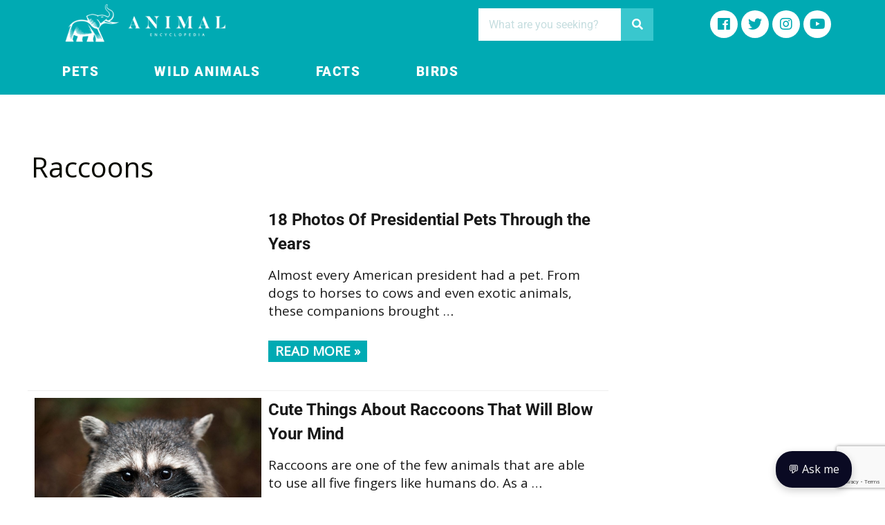

--- FILE ---
content_type: text/html; charset=utf-8
request_url: https://www.google.com/recaptcha/api2/anchor?ar=1&k=6LclAcoZAAAAAMTgxy3e_6aGWRY7TyQhKFqtSLw-&co=aHR0cHM6Ly9hbmltYWxlbmN5Y2xvcGVkaWEuaW5mbzo0NDM.&hl=en&v=PoyoqOPhxBO7pBk68S4YbpHZ&size=invisible&anchor-ms=20000&execute-ms=30000&cb=xjliauljkr6l
body_size: 48799
content:
<!DOCTYPE HTML><html dir="ltr" lang="en"><head><meta http-equiv="Content-Type" content="text/html; charset=UTF-8">
<meta http-equiv="X-UA-Compatible" content="IE=edge">
<title>reCAPTCHA</title>
<style type="text/css">
/* cyrillic-ext */
@font-face {
  font-family: 'Roboto';
  font-style: normal;
  font-weight: 400;
  font-stretch: 100%;
  src: url(//fonts.gstatic.com/s/roboto/v48/KFO7CnqEu92Fr1ME7kSn66aGLdTylUAMa3GUBHMdazTgWw.woff2) format('woff2');
  unicode-range: U+0460-052F, U+1C80-1C8A, U+20B4, U+2DE0-2DFF, U+A640-A69F, U+FE2E-FE2F;
}
/* cyrillic */
@font-face {
  font-family: 'Roboto';
  font-style: normal;
  font-weight: 400;
  font-stretch: 100%;
  src: url(//fonts.gstatic.com/s/roboto/v48/KFO7CnqEu92Fr1ME7kSn66aGLdTylUAMa3iUBHMdazTgWw.woff2) format('woff2');
  unicode-range: U+0301, U+0400-045F, U+0490-0491, U+04B0-04B1, U+2116;
}
/* greek-ext */
@font-face {
  font-family: 'Roboto';
  font-style: normal;
  font-weight: 400;
  font-stretch: 100%;
  src: url(//fonts.gstatic.com/s/roboto/v48/KFO7CnqEu92Fr1ME7kSn66aGLdTylUAMa3CUBHMdazTgWw.woff2) format('woff2');
  unicode-range: U+1F00-1FFF;
}
/* greek */
@font-face {
  font-family: 'Roboto';
  font-style: normal;
  font-weight: 400;
  font-stretch: 100%;
  src: url(//fonts.gstatic.com/s/roboto/v48/KFO7CnqEu92Fr1ME7kSn66aGLdTylUAMa3-UBHMdazTgWw.woff2) format('woff2');
  unicode-range: U+0370-0377, U+037A-037F, U+0384-038A, U+038C, U+038E-03A1, U+03A3-03FF;
}
/* math */
@font-face {
  font-family: 'Roboto';
  font-style: normal;
  font-weight: 400;
  font-stretch: 100%;
  src: url(//fonts.gstatic.com/s/roboto/v48/KFO7CnqEu92Fr1ME7kSn66aGLdTylUAMawCUBHMdazTgWw.woff2) format('woff2');
  unicode-range: U+0302-0303, U+0305, U+0307-0308, U+0310, U+0312, U+0315, U+031A, U+0326-0327, U+032C, U+032F-0330, U+0332-0333, U+0338, U+033A, U+0346, U+034D, U+0391-03A1, U+03A3-03A9, U+03B1-03C9, U+03D1, U+03D5-03D6, U+03F0-03F1, U+03F4-03F5, U+2016-2017, U+2034-2038, U+203C, U+2040, U+2043, U+2047, U+2050, U+2057, U+205F, U+2070-2071, U+2074-208E, U+2090-209C, U+20D0-20DC, U+20E1, U+20E5-20EF, U+2100-2112, U+2114-2115, U+2117-2121, U+2123-214F, U+2190, U+2192, U+2194-21AE, U+21B0-21E5, U+21F1-21F2, U+21F4-2211, U+2213-2214, U+2216-22FF, U+2308-230B, U+2310, U+2319, U+231C-2321, U+2336-237A, U+237C, U+2395, U+239B-23B7, U+23D0, U+23DC-23E1, U+2474-2475, U+25AF, U+25B3, U+25B7, U+25BD, U+25C1, U+25CA, U+25CC, U+25FB, U+266D-266F, U+27C0-27FF, U+2900-2AFF, U+2B0E-2B11, U+2B30-2B4C, U+2BFE, U+3030, U+FF5B, U+FF5D, U+1D400-1D7FF, U+1EE00-1EEFF;
}
/* symbols */
@font-face {
  font-family: 'Roboto';
  font-style: normal;
  font-weight: 400;
  font-stretch: 100%;
  src: url(//fonts.gstatic.com/s/roboto/v48/KFO7CnqEu92Fr1ME7kSn66aGLdTylUAMaxKUBHMdazTgWw.woff2) format('woff2');
  unicode-range: U+0001-000C, U+000E-001F, U+007F-009F, U+20DD-20E0, U+20E2-20E4, U+2150-218F, U+2190, U+2192, U+2194-2199, U+21AF, U+21E6-21F0, U+21F3, U+2218-2219, U+2299, U+22C4-22C6, U+2300-243F, U+2440-244A, U+2460-24FF, U+25A0-27BF, U+2800-28FF, U+2921-2922, U+2981, U+29BF, U+29EB, U+2B00-2BFF, U+4DC0-4DFF, U+FFF9-FFFB, U+10140-1018E, U+10190-1019C, U+101A0, U+101D0-101FD, U+102E0-102FB, U+10E60-10E7E, U+1D2C0-1D2D3, U+1D2E0-1D37F, U+1F000-1F0FF, U+1F100-1F1AD, U+1F1E6-1F1FF, U+1F30D-1F30F, U+1F315, U+1F31C, U+1F31E, U+1F320-1F32C, U+1F336, U+1F378, U+1F37D, U+1F382, U+1F393-1F39F, U+1F3A7-1F3A8, U+1F3AC-1F3AF, U+1F3C2, U+1F3C4-1F3C6, U+1F3CA-1F3CE, U+1F3D4-1F3E0, U+1F3ED, U+1F3F1-1F3F3, U+1F3F5-1F3F7, U+1F408, U+1F415, U+1F41F, U+1F426, U+1F43F, U+1F441-1F442, U+1F444, U+1F446-1F449, U+1F44C-1F44E, U+1F453, U+1F46A, U+1F47D, U+1F4A3, U+1F4B0, U+1F4B3, U+1F4B9, U+1F4BB, U+1F4BF, U+1F4C8-1F4CB, U+1F4D6, U+1F4DA, U+1F4DF, U+1F4E3-1F4E6, U+1F4EA-1F4ED, U+1F4F7, U+1F4F9-1F4FB, U+1F4FD-1F4FE, U+1F503, U+1F507-1F50B, U+1F50D, U+1F512-1F513, U+1F53E-1F54A, U+1F54F-1F5FA, U+1F610, U+1F650-1F67F, U+1F687, U+1F68D, U+1F691, U+1F694, U+1F698, U+1F6AD, U+1F6B2, U+1F6B9-1F6BA, U+1F6BC, U+1F6C6-1F6CF, U+1F6D3-1F6D7, U+1F6E0-1F6EA, U+1F6F0-1F6F3, U+1F6F7-1F6FC, U+1F700-1F7FF, U+1F800-1F80B, U+1F810-1F847, U+1F850-1F859, U+1F860-1F887, U+1F890-1F8AD, U+1F8B0-1F8BB, U+1F8C0-1F8C1, U+1F900-1F90B, U+1F93B, U+1F946, U+1F984, U+1F996, U+1F9E9, U+1FA00-1FA6F, U+1FA70-1FA7C, U+1FA80-1FA89, U+1FA8F-1FAC6, U+1FACE-1FADC, U+1FADF-1FAE9, U+1FAF0-1FAF8, U+1FB00-1FBFF;
}
/* vietnamese */
@font-face {
  font-family: 'Roboto';
  font-style: normal;
  font-weight: 400;
  font-stretch: 100%;
  src: url(//fonts.gstatic.com/s/roboto/v48/KFO7CnqEu92Fr1ME7kSn66aGLdTylUAMa3OUBHMdazTgWw.woff2) format('woff2');
  unicode-range: U+0102-0103, U+0110-0111, U+0128-0129, U+0168-0169, U+01A0-01A1, U+01AF-01B0, U+0300-0301, U+0303-0304, U+0308-0309, U+0323, U+0329, U+1EA0-1EF9, U+20AB;
}
/* latin-ext */
@font-face {
  font-family: 'Roboto';
  font-style: normal;
  font-weight: 400;
  font-stretch: 100%;
  src: url(//fonts.gstatic.com/s/roboto/v48/KFO7CnqEu92Fr1ME7kSn66aGLdTylUAMa3KUBHMdazTgWw.woff2) format('woff2');
  unicode-range: U+0100-02BA, U+02BD-02C5, U+02C7-02CC, U+02CE-02D7, U+02DD-02FF, U+0304, U+0308, U+0329, U+1D00-1DBF, U+1E00-1E9F, U+1EF2-1EFF, U+2020, U+20A0-20AB, U+20AD-20C0, U+2113, U+2C60-2C7F, U+A720-A7FF;
}
/* latin */
@font-face {
  font-family: 'Roboto';
  font-style: normal;
  font-weight: 400;
  font-stretch: 100%;
  src: url(//fonts.gstatic.com/s/roboto/v48/KFO7CnqEu92Fr1ME7kSn66aGLdTylUAMa3yUBHMdazQ.woff2) format('woff2');
  unicode-range: U+0000-00FF, U+0131, U+0152-0153, U+02BB-02BC, U+02C6, U+02DA, U+02DC, U+0304, U+0308, U+0329, U+2000-206F, U+20AC, U+2122, U+2191, U+2193, U+2212, U+2215, U+FEFF, U+FFFD;
}
/* cyrillic-ext */
@font-face {
  font-family: 'Roboto';
  font-style: normal;
  font-weight: 500;
  font-stretch: 100%;
  src: url(//fonts.gstatic.com/s/roboto/v48/KFO7CnqEu92Fr1ME7kSn66aGLdTylUAMa3GUBHMdazTgWw.woff2) format('woff2');
  unicode-range: U+0460-052F, U+1C80-1C8A, U+20B4, U+2DE0-2DFF, U+A640-A69F, U+FE2E-FE2F;
}
/* cyrillic */
@font-face {
  font-family: 'Roboto';
  font-style: normal;
  font-weight: 500;
  font-stretch: 100%;
  src: url(//fonts.gstatic.com/s/roboto/v48/KFO7CnqEu92Fr1ME7kSn66aGLdTylUAMa3iUBHMdazTgWw.woff2) format('woff2');
  unicode-range: U+0301, U+0400-045F, U+0490-0491, U+04B0-04B1, U+2116;
}
/* greek-ext */
@font-face {
  font-family: 'Roboto';
  font-style: normal;
  font-weight: 500;
  font-stretch: 100%;
  src: url(//fonts.gstatic.com/s/roboto/v48/KFO7CnqEu92Fr1ME7kSn66aGLdTylUAMa3CUBHMdazTgWw.woff2) format('woff2');
  unicode-range: U+1F00-1FFF;
}
/* greek */
@font-face {
  font-family: 'Roboto';
  font-style: normal;
  font-weight: 500;
  font-stretch: 100%;
  src: url(//fonts.gstatic.com/s/roboto/v48/KFO7CnqEu92Fr1ME7kSn66aGLdTylUAMa3-UBHMdazTgWw.woff2) format('woff2');
  unicode-range: U+0370-0377, U+037A-037F, U+0384-038A, U+038C, U+038E-03A1, U+03A3-03FF;
}
/* math */
@font-face {
  font-family: 'Roboto';
  font-style: normal;
  font-weight: 500;
  font-stretch: 100%;
  src: url(//fonts.gstatic.com/s/roboto/v48/KFO7CnqEu92Fr1ME7kSn66aGLdTylUAMawCUBHMdazTgWw.woff2) format('woff2');
  unicode-range: U+0302-0303, U+0305, U+0307-0308, U+0310, U+0312, U+0315, U+031A, U+0326-0327, U+032C, U+032F-0330, U+0332-0333, U+0338, U+033A, U+0346, U+034D, U+0391-03A1, U+03A3-03A9, U+03B1-03C9, U+03D1, U+03D5-03D6, U+03F0-03F1, U+03F4-03F5, U+2016-2017, U+2034-2038, U+203C, U+2040, U+2043, U+2047, U+2050, U+2057, U+205F, U+2070-2071, U+2074-208E, U+2090-209C, U+20D0-20DC, U+20E1, U+20E5-20EF, U+2100-2112, U+2114-2115, U+2117-2121, U+2123-214F, U+2190, U+2192, U+2194-21AE, U+21B0-21E5, U+21F1-21F2, U+21F4-2211, U+2213-2214, U+2216-22FF, U+2308-230B, U+2310, U+2319, U+231C-2321, U+2336-237A, U+237C, U+2395, U+239B-23B7, U+23D0, U+23DC-23E1, U+2474-2475, U+25AF, U+25B3, U+25B7, U+25BD, U+25C1, U+25CA, U+25CC, U+25FB, U+266D-266F, U+27C0-27FF, U+2900-2AFF, U+2B0E-2B11, U+2B30-2B4C, U+2BFE, U+3030, U+FF5B, U+FF5D, U+1D400-1D7FF, U+1EE00-1EEFF;
}
/* symbols */
@font-face {
  font-family: 'Roboto';
  font-style: normal;
  font-weight: 500;
  font-stretch: 100%;
  src: url(//fonts.gstatic.com/s/roboto/v48/KFO7CnqEu92Fr1ME7kSn66aGLdTylUAMaxKUBHMdazTgWw.woff2) format('woff2');
  unicode-range: U+0001-000C, U+000E-001F, U+007F-009F, U+20DD-20E0, U+20E2-20E4, U+2150-218F, U+2190, U+2192, U+2194-2199, U+21AF, U+21E6-21F0, U+21F3, U+2218-2219, U+2299, U+22C4-22C6, U+2300-243F, U+2440-244A, U+2460-24FF, U+25A0-27BF, U+2800-28FF, U+2921-2922, U+2981, U+29BF, U+29EB, U+2B00-2BFF, U+4DC0-4DFF, U+FFF9-FFFB, U+10140-1018E, U+10190-1019C, U+101A0, U+101D0-101FD, U+102E0-102FB, U+10E60-10E7E, U+1D2C0-1D2D3, U+1D2E0-1D37F, U+1F000-1F0FF, U+1F100-1F1AD, U+1F1E6-1F1FF, U+1F30D-1F30F, U+1F315, U+1F31C, U+1F31E, U+1F320-1F32C, U+1F336, U+1F378, U+1F37D, U+1F382, U+1F393-1F39F, U+1F3A7-1F3A8, U+1F3AC-1F3AF, U+1F3C2, U+1F3C4-1F3C6, U+1F3CA-1F3CE, U+1F3D4-1F3E0, U+1F3ED, U+1F3F1-1F3F3, U+1F3F5-1F3F7, U+1F408, U+1F415, U+1F41F, U+1F426, U+1F43F, U+1F441-1F442, U+1F444, U+1F446-1F449, U+1F44C-1F44E, U+1F453, U+1F46A, U+1F47D, U+1F4A3, U+1F4B0, U+1F4B3, U+1F4B9, U+1F4BB, U+1F4BF, U+1F4C8-1F4CB, U+1F4D6, U+1F4DA, U+1F4DF, U+1F4E3-1F4E6, U+1F4EA-1F4ED, U+1F4F7, U+1F4F9-1F4FB, U+1F4FD-1F4FE, U+1F503, U+1F507-1F50B, U+1F50D, U+1F512-1F513, U+1F53E-1F54A, U+1F54F-1F5FA, U+1F610, U+1F650-1F67F, U+1F687, U+1F68D, U+1F691, U+1F694, U+1F698, U+1F6AD, U+1F6B2, U+1F6B9-1F6BA, U+1F6BC, U+1F6C6-1F6CF, U+1F6D3-1F6D7, U+1F6E0-1F6EA, U+1F6F0-1F6F3, U+1F6F7-1F6FC, U+1F700-1F7FF, U+1F800-1F80B, U+1F810-1F847, U+1F850-1F859, U+1F860-1F887, U+1F890-1F8AD, U+1F8B0-1F8BB, U+1F8C0-1F8C1, U+1F900-1F90B, U+1F93B, U+1F946, U+1F984, U+1F996, U+1F9E9, U+1FA00-1FA6F, U+1FA70-1FA7C, U+1FA80-1FA89, U+1FA8F-1FAC6, U+1FACE-1FADC, U+1FADF-1FAE9, U+1FAF0-1FAF8, U+1FB00-1FBFF;
}
/* vietnamese */
@font-face {
  font-family: 'Roboto';
  font-style: normal;
  font-weight: 500;
  font-stretch: 100%;
  src: url(//fonts.gstatic.com/s/roboto/v48/KFO7CnqEu92Fr1ME7kSn66aGLdTylUAMa3OUBHMdazTgWw.woff2) format('woff2');
  unicode-range: U+0102-0103, U+0110-0111, U+0128-0129, U+0168-0169, U+01A0-01A1, U+01AF-01B0, U+0300-0301, U+0303-0304, U+0308-0309, U+0323, U+0329, U+1EA0-1EF9, U+20AB;
}
/* latin-ext */
@font-face {
  font-family: 'Roboto';
  font-style: normal;
  font-weight: 500;
  font-stretch: 100%;
  src: url(//fonts.gstatic.com/s/roboto/v48/KFO7CnqEu92Fr1ME7kSn66aGLdTylUAMa3KUBHMdazTgWw.woff2) format('woff2');
  unicode-range: U+0100-02BA, U+02BD-02C5, U+02C7-02CC, U+02CE-02D7, U+02DD-02FF, U+0304, U+0308, U+0329, U+1D00-1DBF, U+1E00-1E9F, U+1EF2-1EFF, U+2020, U+20A0-20AB, U+20AD-20C0, U+2113, U+2C60-2C7F, U+A720-A7FF;
}
/* latin */
@font-face {
  font-family: 'Roboto';
  font-style: normal;
  font-weight: 500;
  font-stretch: 100%;
  src: url(//fonts.gstatic.com/s/roboto/v48/KFO7CnqEu92Fr1ME7kSn66aGLdTylUAMa3yUBHMdazQ.woff2) format('woff2');
  unicode-range: U+0000-00FF, U+0131, U+0152-0153, U+02BB-02BC, U+02C6, U+02DA, U+02DC, U+0304, U+0308, U+0329, U+2000-206F, U+20AC, U+2122, U+2191, U+2193, U+2212, U+2215, U+FEFF, U+FFFD;
}
/* cyrillic-ext */
@font-face {
  font-family: 'Roboto';
  font-style: normal;
  font-weight: 900;
  font-stretch: 100%;
  src: url(//fonts.gstatic.com/s/roboto/v48/KFO7CnqEu92Fr1ME7kSn66aGLdTylUAMa3GUBHMdazTgWw.woff2) format('woff2');
  unicode-range: U+0460-052F, U+1C80-1C8A, U+20B4, U+2DE0-2DFF, U+A640-A69F, U+FE2E-FE2F;
}
/* cyrillic */
@font-face {
  font-family: 'Roboto';
  font-style: normal;
  font-weight: 900;
  font-stretch: 100%;
  src: url(//fonts.gstatic.com/s/roboto/v48/KFO7CnqEu92Fr1ME7kSn66aGLdTylUAMa3iUBHMdazTgWw.woff2) format('woff2');
  unicode-range: U+0301, U+0400-045F, U+0490-0491, U+04B0-04B1, U+2116;
}
/* greek-ext */
@font-face {
  font-family: 'Roboto';
  font-style: normal;
  font-weight: 900;
  font-stretch: 100%;
  src: url(//fonts.gstatic.com/s/roboto/v48/KFO7CnqEu92Fr1ME7kSn66aGLdTylUAMa3CUBHMdazTgWw.woff2) format('woff2');
  unicode-range: U+1F00-1FFF;
}
/* greek */
@font-face {
  font-family: 'Roboto';
  font-style: normal;
  font-weight: 900;
  font-stretch: 100%;
  src: url(//fonts.gstatic.com/s/roboto/v48/KFO7CnqEu92Fr1ME7kSn66aGLdTylUAMa3-UBHMdazTgWw.woff2) format('woff2');
  unicode-range: U+0370-0377, U+037A-037F, U+0384-038A, U+038C, U+038E-03A1, U+03A3-03FF;
}
/* math */
@font-face {
  font-family: 'Roboto';
  font-style: normal;
  font-weight: 900;
  font-stretch: 100%;
  src: url(//fonts.gstatic.com/s/roboto/v48/KFO7CnqEu92Fr1ME7kSn66aGLdTylUAMawCUBHMdazTgWw.woff2) format('woff2');
  unicode-range: U+0302-0303, U+0305, U+0307-0308, U+0310, U+0312, U+0315, U+031A, U+0326-0327, U+032C, U+032F-0330, U+0332-0333, U+0338, U+033A, U+0346, U+034D, U+0391-03A1, U+03A3-03A9, U+03B1-03C9, U+03D1, U+03D5-03D6, U+03F0-03F1, U+03F4-03F5, U+2016-2017, U+2034-2038, U+203C, U+2040, U+2043, U+2047, U+2050, U+2057, U+205F, U+2070-2071, U+2074-208E, U+2090-209C, U+20D0-20DC, U+20E1, U+20E5-20EF, U+2100-2112, U+2114-2115, U+2117-2121, U+2123-214F, U+2190, U+2192, U+2194-21AE, U+21B0-21E5, U+21F1-21F2, U+21F4-2211, U+2213-2214, U+2216-22FF, U+2308-230B, U+2310, U+2319, U+231C-2321, U+2336-237A, U+237C, U+2395, U+239B-23B7, U+23D0, U+23DC-23E1, U+2474-2475, U+25AF, U+25B3, U+25B7, U+25BD, U+25C1, U+25CA, U+25CC, U+25FB, U+266D-266F, U+27C0-27FF, U+2900-2AFF, U+2B0E-2B11, U+2B30-2B4C, U+2BFE, U+3030, U+FF5B, U+FF5D, U+1D400-1D7FF, U+1EE00-1EEFF;
}
/* symbols */
@font-face {
  font-family: 'Roboto';
  font-style: normal;
  font-weight: 900;
  font-stretch: 100%;
  src: url(//fonts.gstatic.com/s/roboto/v48/KFO7CnqEu92Fr1ME7kSn66aGLdTylUAMaxKUBHMdazTgWw.woff2) format('woff2');
  unicode-range: U+0001-000C, U+000E-001F, U+007F-009F, U+20DD-20E0, U+20E2-20E4, U+2150-218F, U+2190, U+2192, U+2194-2199, U+21AF, U+21E6-21F0, U+21F3, U+2218-2219, U+2299, U+22C4-22C6, U+2300-243F, U+2440-244A, U+2460-24FF, U+25A0-27BF, U+2800-28FF, U+2921-2922, U+2981, U+29BF, U+29EB, U+2B00-2BFF, U+4DC0-4DFF, U+FFF9-FFFB, U+10140-1018E, U+10190-1019C, U+101A0, U+101D0-101FD, U+102E0-102FB, U+10E60-10E7E, U+1D2C0-1D2D3, U+1D2E0-1D37F, U+1F000-1F0FF, U+1F100-1F1AD, U+1F1E6-1F1FF, U+1F30D-1F30F, U+1F315, U+1F31C, U+1F31E, U+1F320-1F32C, U+1F336, U+1F378, U+1F37D, U+1F382, U+1F393-1F39F, U+1F3A7-1F3A8, U+1F3AC-1F3AF, U+1F3C2, U+1F3C4-1F3C6, U+1F3CA-1F3CE, U+1F3D4-1F3E0, U+1F3ED, U+1F3F1-1F3F3, U+1F3F5-1F3F7, U+1F408, U+1F415, U+1F41F, U+1F426, U+1F43F, U+1F441-1F442, U+1F444, U+1F446-1F449, U+1F44C-1F44E, U+1F453, U+1F46A, U+1F47D, U+1F4A3, U+1F4B0, U+1F4B3, U+1F4B9, U+1F4BB, U+1F4BF, U+1F4C8-1F4CB, U+1F4D6, U+1F4DA, U+1F4DF, U+1F4E3-1F4E6, U+1F4EA-1F4ED, U+1F4F7, U+1F4F9-1F4FB, U+1F4FD-1F4FE, U+1F503, U+1F507-1F50B, U+1F50D, U+1F512-1F513, U+1F53E-1F54A, U+1F54F-1F5FA, U+1F610, U+1F650-1F67F, U+1F687, U+1F68D, U+1F691, U+1F694, U+1F698, U+1F6AD, U+1F6B2, U+1F6B9-1F6BA, U+1F6BC, U+1F6C6-1F6CF, U+1F6D3-1F6D7, U+1F6E0-1F6EA, U+1F6F0-1F6F3, U+1F6F7-1F6FC, U+1F700-1F7FF, U+1F800-1F80B, U+1F810-1F847, U+1F850-1F859, U+1F860-1F887, U+1F890-1F8AD, U+1F8B0-1F8BB, U+1F8C0-1F8C1, U+1F900-1F90B, U+1F93B, U+1F946, U+1F984, U+1F996, U+1F9E9, U+1FA00-1FA6F, U+1FA70-1FA7C, U+1FA80-1FA89, U+1FA8F-1FAC6, U+1FACE-1FADC, U+1FADF-1FAE9, U+1FAF0-1FAF8, U+1FB00-1FBFF;
}
/* vietnamese */
@font-face {
  font-family: 'Roboto';
  font-style: normal;
  font-weight: 900;
  font-stretch: 100%;
  src: url(//fonts.gstatic.com/s/roboto/v48/KFO7CnqEu92Fr1ME7kSn66aGLdTylUAMa3OUBHMdazTgWw.woff2) format('woff2');
  unicode-range: U+0102-0103, U+0110-0111, U+0128-0129, U+0168-0169, U+01A0-01A1, U+01AF-01B0, U+0300-0301, U+0303-0304, U+0308-0309, U+0323, U+0329, U+1EA0-1EF9, U+20AB;
}
/* latin-ext */
@font-face {
  font-family: 'Roboto';
  font-style: normal;
  font-weight: 900;
  font-stretch: 100%;
  src: url(//fonts.gstatic.com/s/roboto/v48/KFO7CnqEu92Fr1ME7kSn66aGLdTylUAMa3KUBHMdazTgWw.woff2) format('woff2');
  unicode-range: U+0100-02BA, U+02BD-02C5, U+02C7-02CC, U+02CE-02D7, U+02DD-02FF, U+0304, U+0308, U+0329, U+1D00-1DBF, U+1E00-1E9F, U+1EF2-1EFF, U+2020, U+20A0-20AB, U+20AD-20C0, U+2113, U+2C60-2C7F, U+A720-A7FF;
}
/* latin */
@font-face {
  font-family: 'Roboto';
  font-style: normal;
  font-weight: 900;
  font-stretch: 100%;
  src: url(//fonts.gstatic.com/s/roboto/v48/KFO7CnqEu92Fr1ME7kSn66aGLdTylUAMa3yUBHMdazQ.woff2) format('woff2');
  unicode-range: U+0000-00FF, U+0131, U+0152-0153, U+02BB-02BC, U+02C6, U+02DA, U+02DC, U+0304, U+0308, U+0329, U+2000-206F, U+20AC, U+2122, U+2191, U+2193, U+2212, U+2215, U+FEFF, U+FFFD;
}

</style>
<link rel="stylesheet" type="text/css" href="https://www.gstatic.com/recaptcha/releases/PoyoqOPhxBO7pBk68S4YbpHZ/styles__ltr.css">
<script nonce="h2jp5CnNHIGz4pLdleOnmg" type="text/javascript">window['__recaptcha_api'] = 'https://www.google.com/recaptcha/api2/';</script>
<script type="text/javascript" src="https://www.gstatic.com/recaptcha/releases/PoyoqOPhxBO7pBk68S4YbpHZ/recaptcha__en.js" nonce="h2jp5CnNHIGz4pLdleOnmg">
      
    </script></head>
<body><div id="rc-anchor-alert" class="rc-anchor-alert"></div>
<input type="hidden" id="recaptcha-token" value="[base64]">
<script type="text/javascript" nonce="h2jp5CnNHIGz4pLdleOnmg">
      recaptcha.anchor.Main.init("[\x22ainput\x22,[\x22bgdata\x22,\x22\x22,\[base64]/[base64]/[base64]/[base64]/[base64]/UltsKytdPUU6KEU8MjA0OD9SW2wrK109RT4+NnwxOTI6KChFJjY0NTEyKT09NTUyOTYmJk0rMTxjLmxlbmd0aCYmKGMuY2hhckNvZGVBdChNKzEpJjY0NTEyKT09NTYzMjA/[base64]/[base64]/[base64]/[base64]/[base64]/[base64]/[base64]\x22,\[base64]\\u003d\\u003d\x22,\x22Dn1Gw63Cr1NyVsK5QMOtfcK2N8KwYUzCuBTDjMOLJ8KUKivClWzDlcKOBcOhw7dYT8KcXcKxw6PCpMOwwqore8OAwp/[base64]/CcKJFGvDjRFawqTDtsOyPGbCgBTCg8OvHsK6b8KnXsOmwrnCk043wpwOwqPDrkzCjMO/H8OUwoLDhcO7w6ciwoVSw4wtLjnCnsKkJcKOIsONQnDDpmPDuMKfw4XDi0IfwqxPw4vDqcObwoJmwqHCnsKSRcKlZMKbIcKLcEnDgVNawpjDrWtFRzTCtcOLYn9TAcOBMMKiw5dFXXvDscKsO8OXfw3DkVXCusKDw4LCtF9/wqcswpJ0w4XDqBXCgMKBEy0ewrIUwq/[base64]/CrcOmw4/DncOlU8Kdw5Qtw6dgBsKdw5QVwpzDhgs7X1o6w4RDwqp4Jhl5fMOCwobCg8KHw57CmSDDuTgkJMOpU8OCQMOLw4nCmMOTdAfDo2NlKyvDs8OLMcOuL10/aMO/E2zDi8OQCsKEwqbCosOhJcKYw6LDgWTDkibClUXCuMOdw7LDrMKgM04SHXtpGQzClMOIw5HCsMKEwqzDtcOLTsKTLSliMEkqwpweU8ObIibDrcKBwokbw5HChFA5wp/Ct8K/wrLCsDvDn8Ofw4fDscO9woJkwpdsBcKrwo7DmMK3PcO/OMOKwp/CosO0H3nCuDzDiEfCoMOFw6hXGkp6K8O3wqwSFMKCwrzDk8OGfDzDhsOFTcOBwpnCpsKGQsKrNygMezjCl8OnccK1e0xpw5PCmSk+BMOrGDpIwovDicO2S2HCj8KLw651N8KjVsO3woZGw5p/bcO6w4cDPA9scQ15VEHCg8KJJsKcP2DDpMKyIsKMVmINwqLCicKDbMO0QSDDisOrw586IsKXw5hjw6sLaRZVKMOuKk7CixPCuMKLKMOZBC/Ck8OWwqpPwq49wrPDh8OTwo3DhkhUw5I/wp8URMKbMMOuexghCcKMwrjCpgh/[base64]/wrkHJ07ClQDDhsK0QVDDjgktF3M7wpYwP8Kuw5XClsOcSsK8MxF2RSIcwrZAw6LCi8OnKgZVR8K5wrslw5lodl0jPV/DmsK/aAs6WgjDmsOZw4DDk3fChsOJTERzMTnDhcONAyDCk8Odw6LDtQTDjwAgTsKYw4lDw7XDizsowojDrH5UAsO6w7x+w7sYw4VHNcOHRcKMIsOjZcKmwoIrwqQLw60KWsOnHMOrCMOpw6bCmsKzw4zDhBkKwr/DmhlrGsOMTcOFfsKmdMK2EBZ9BsO/w7bDkcK+worCpcKFPnwTWcOTRVMAwq/DmsKgwq3CnsKSMcOQFhkIRBQhRWVYXMOlTcKSwpzCucKtwrpMw7rCtsOjwp9VWMOVccONIMKOw6Z7wp7Dl8K4wobDr8K/wow5BRDDuU7CscKCT2HChsOmw4zDiR7CumnCgsKkwoYnKMO/TsO5w7zCgDDDn0hkwoHChcKacsO2w4bDkMOyw710NMKsw5HDssOiBMKvwpIUMsOTQyPDrsO5w5XCi2JBw7DDpsKnO03DqUvCoMKBw6tHwpl6NMOSwo1LQMKvJA7CisKnRx7CsCzCmAUWQsKZWG/Dlw/CmjnCliDDhGjDkTkWXcKvEcKBwrnDtsO2wovDvAnCmW3DvUPDhcKiwoMsbxjDrz7DnzDDt8KdRcKqwq9Vw5g1WMK6VGNXw7pHeHZ/[base64]/AcOoSUJICMO6w5E4w68dw5bDvyTDsyhKw709TXTCjsOGw5bDhcKRwqoeQB8twrlFwoPDoMO8w64rwoEswqbCumoAw6liw5VWw78uw65rw4bCvsKcM0TCmi5Swp5/[base64]/CocKcesO2O8KDwrjCkMK9w57Cr8Klw7zCpMK1wrUfayc3wqfDrWzCiwlib8KNXMK+wqzCl8ODwpYEwp3CncKFwoMFSA50DzJywo5Mw4PDnsOuY8KQQCDCkMKKwrrDr8OkP8K/fcKEH8K2YsO7OzjDplfCjTXDvGvCsMOIMx3DqFHCj8Kjw4Eqwp3DlxdSwqTDrsOcRcKKYVlQZFAswphEQ8KfwoXDrXpCH8KSwq0qw5YEH23Dj39nbnwXNRnCiUNpSj/[base64]/w54KTcKHTBZ4w4cIwrLCjTZ/dcOfN2rCpMOeaXzCu8KTThFywqwVwrgheMKrw5TCjMOwLsO/[base64]/[base64]/CozzCjRPDrRchw6/[base64]/DmgbCihbDmXZnYk0UQihrw4hPD8KWW8OOw6x5VF3Cg8OWwqLDjzXDssOwUgRDJyzDocOVwrQiw6AswqjDj35BbcKbD8KES2nCtHgSwqDDkcO8wrUywqMAUMOJw49Jw6cPwrM5d8Kdw5/DpsKLBsOWT0nCmzdCwpPCpwHDo8Kxw7QNOMKjwr3CnUsdDVnDpQRJTlXCmFU2w5HCm8Oowqt9UTQSG8OHwoDDgcKUM8KYw6hvwoctT8OxwogJa8KqJn0jDUBhwpDCrcOzwo/CrMK4HwItwo8DfsKUKyTCk2jCncK8wq0EB1whwpJEw7xBSsO/M8Ozwqs8ZG4/VAzCi8OQYMOzecKvDcOpw7w7woBRwofCjMO/wq85CVPCu8KXw78WD2zDiMKEw4DCuMOyw6BPwrpIRnTCvxLCtRXCusOcw7fCpAIFeMKWwqfDjVpgCRnCngorwo4iIsKeQxt7ZnfDo054w44HwrPDrxDDl3kowpNSAkLCnl7ClMO+wp5cbX/DhMK6wonCh8Olw4wVfMO/Oh/Ch8OQPyJ5w6UPeQVoAcOqH8KESmvCiGkJVFXDqVFOwpALMErDq8KgMcOaw6jCnk3CgsOwwoPCnsKxA0YQwqLCu8KwwrxcwrxyHcKKFsOuX8ODw45uw7XCux3CsMO3KRXCqDbCo8KneRPDucOjWsKuw6PCicOowr0IwoFFJFLDicOiamcVw4/DiwbCqQPDiRESTg1Vwo/CpQo4Bz/Dn2LCkMKZewlRwrViMQVnQcKdDMK/GH/CvyLDrcOcw6IJwr52T0VMw540w4/[base64]/[base64]/Ct1/CvlkVYijDssKAIcKKw78+w4zCtk/DnVo0w4PCo2XCmMOHJVxtGwJcN1nDjHFcw6rDiWvDrMO7w7vDq1PDuMOeZsKEwqLCicOMHMO4FSDCpS4HJsO2UknDucOIe8KDE8Oqw5rCg8KNwppUwqTCoEfCumhxZ1cSa17Dh37CvsKIe8OmwrzCuMKUwrvDl8OdwoctClorHEcyaEdeeMKFw4vDmj/Dk1djwqFlw6vCgMKTw7E/w7jCvcKlahcXw6hQbcKpcCzDu8O5KMKEZXdmw7jDlUjDk8K+Q0UXG8OLwrTDpzoLwpDDlMKkw4YSw4DCmQNjPcOjTsKDMmfDisKgeWBRwplcWsKuXWTDuXxyw6c9wqtpwpRZR1/[base64]/wp3CocK4w7YkdMKSDcOSLMKaBXxdw4Y/w4DCiMOhw7bCoV3Cr1Fnezwow6/CuyQ6w59/JsKDwotQQsORNgJ6YV8tS8KIwqXCjjkRDcK/wrdQdcO6KsKYwrHDvXoVw5/Cq8OCwrBtw5RESMOKwpHCrhHCqcKSwp/[base64]/DtgxTw4HCosKKw7pwYsK/[base64]/[base64]/wrLDtREFcMKuBgtSwpx2wq3CjR3Ci0rCtRnDoMKpwpYNw4R0wr/CjMOHccOXfBrCusKnwq8hw4Rjw5Fuw4hNw6cBwphOw7oiNF9dwrk9Bmg2az/[base64]/DqBFFLinClgXCjgECwqvClB7ClcKiw5XCgGU9ccKsWksdbcOkdcO8wo/CiMO/w6Azw77CmMOAemvDhm1rwozCkHBTO8KWwplcwqnCqwnDngdDcWQbw6TDjMOow6FEwoEuw7zDhMK9OinDq8K0wqN/wrENEsOTTxfCssO1wpfCucOTwobDg28Jw7fDpDo4w7o1BgDDpcOFNS9mSDoQA8OqcsOxH2wgGcKzw73DuWxrw6smGxbDuWRAw4LDtXjDg8KfABh9w67CvHJRw7/ChgFDJ1fDrQvDhjDCuMOIwqrDocOQcjrDpCDDlsOgIT9Pw5nCrFlAw7EeTcKldMOEFA1mwqd+ZsKBSG5GwrEvwoDDhMKOEcOmZiXCtSHCv2rDhjbDscOPw5fDocO/w7tEIcObZAZnfE0nDB3DlGvCnDbCm3rDsWMOEMOiQ8KGwrLCi0bDkFHDscKYSDDDlcKyBcOnw4/DgsKidsOCHcK0w6ECO1sPw6fDj1/CmMO/w6LCjRnDp3bDlwEbw7fCqcOXwoAOUsKiw4LCnwzDhsO7HgXDvsORwp0ucGBZH8KMA04kw711ecOwwqzCjsKffsKdwo/Ck8Knw63CmE9ewqh6w4Vcw73Cm8Knck7CigPCo8KIZyY3wo9owpEjOcK9VQE/wpjCqsKbw4kPcDUBYsO3dsKCc8OaVzYJwqEaw4VaQcKQVsOfLcOMecObw4p0w4PCosKgw6bCnXckYMKLw5wOw4XCnMK9wrYdwoRKLQpQTsOrw5Eaw7IECXLDsX3DqMKxNzPDq8OGwpvCmwXDqRh/VS4+Ik/Cv3bDisOzaxIewoDDksKhcToqDMKYH3AAwpV1w4RyOsOAw7XCnhcgwpAjLwLCsT3DkMKAw60FP8OYVsONwpFGPCzDvcKTwq/Du8Kfw7zCkcK1fRrCm8KVG8KNw6NAfAlheFfCrsKxw7PCksKNwpfDgjA1KmFTASbChMKUD8OCT8Kiw5jDt8O8wrdTVMO/[base64]/GsKpRMOFwpHDjgsQwpLDq8KBTcKVwqtSBhk+w4Rvw5HCh8Oowr7Dqg7Ct8KnZRrDh8Kxw5PDsmVIwpVPwowxX8KJw4MkwoLCjTw0eQtJwq3DtmbCuCFbwpwqw7vDt8K/[base64]/[base64]/Dk8OVwo/[base64]/CvsKVwr5VworCnkbDtMOsQ8O4w6ErwqXClSTCg3VWRhbCscKIw5pVXUDCtkDDlMKmY2LDvyUWHxXDvjvDqMOEw503HhJGAMKow4TCvmxFwo3ChMOlw4QjwrNgw4QBwpEyOMKhwonCmsO/w4MtDwZPYcKNMkTDncK8KsKdw4gpw5Ijw4JWA3IawrnCv8O7w7zDrAt0w5pgw4d8w6sowp/ClGjCoSzDkcKrVk/CoMOof1XCmcK3KE3Dh8OcbGNWJ2hCwpTDmAoQwqgbw6tOw74yw6ZGSRfChEIkLcOcw63DqsKePcKvfDTCoWwJwqV9wpLDtcKsMBl3w6/CncK5L1HCgsKsw4rCmDPDk8KXwrdVB8OLw7oadT7DmMOKwpHCjz3DiDTDrcO2XUvCn8OkAF3DpsKtwpIiwqLCjjdrw6TCtFDDtm/[base64]/ESrDjsOAw5dwBVPCgkLDozDClsOcAcKZH8KLw73CrsODw7kuUhg0wrDCqcODK8O6NB4ew5Maw4/[base64]/DssKEw6gaw63CtEJHOsKrbkIAwqgnHsKkXgDCkMKReyTDu1thwphkQsKCHcOqw508R8KOVnvDmFRNwosowrJtdnxNU8K/T8K1wr90UMOYaMOeYGELwqvDvx3DisKiwo9NKH0kQgk+wr/Cj8Krw4LCsMOqCT/[base64]/[base64]/ClE1ue3nCvMOQPnzDp1Y/w7/DocKeDj7DmcOaw588wo4iYcOmdcKHJH3CuFrDlyI1w60DPizCmMK/w6nCs8OVwqbCisO1w4kHwrxGwrvDpcKuwpPCrsKswrosw4vDhg7CmXMnw5zCq8Kzwq/DnMOtw53DhsOtD0bCusKMVHwgE8KsL8KCAybCpcKQw653w5LCu8KWw4vDlBl6ecKDG8Kkwr3Co8K7OAzCvgZ8w6DDscK9wrbDr8KSwpAFw789wqDDksOuw7fDlcKjKsOyTiDDvcKyI8KrVG7Dt8KwSV7CvsKUX0zDg8O2YMOQN8O8wrwuwqknw6Yvwp/DmRvCosKRbsKOw7vDmBnDoh1jAQfCvAYWTnPDoB3Ci0nDshbDk8Kdw6x0w67ChsOcw5szw6chV28+wo0JTsO2bMOIPsKNwpVcw5oSw6XCt0/Dq8KpEsKBw7PCvMO+w5dlRDHCgRTCicOLwpXDsw8kbjp7wo9vDcKdw6JCXMOnwrxVwrNKXcO/[base64]/[base64]/DmMK4wqbDqsOCO8ORM8OtOFXCr388acKjw53DicK0wr/Dt8KEw7xWwqhww5/[base64]/Cr8OXK8Oswq3CsMO4a0jDgMKKwo86w5Bmw5BxJ0AWw7M0DnYlI8O7SUrDtlYPIngHw7TCnMOBVcOHWMONw68sw5Ziw4rCl8KGwq/[base64]/DkEvDicKzw6HCmMKQwrRjw5vDsjPCnCvCnzfCrMOKw43CssO9wqQxwogCKjpLMg59w4PDoWPCpCrDiQ7CocKUGgZKWHJHwogFw69+CcKMw75QWWfCp8KTw6LCgMK8bcOxR8KFw6nClcKUwr3Dpz/CncKVw7rDk8K+I0YwwonCtMOVwpDDmDZMwqrDmsKHw7jCsCUow4lCIcKlcyLCpcK3w7MJacOFIXbDjHFWJGMmasOQwodKEwHDmjfClidzDlxkV2vDq8OmwoPCo1/[base64]/w7tiLcKTwq7Cu8KAL8K0RyDDu8OTwqzDoBrDuwnDo8KGwozDpcOAe8OAwoLCtMKPc2TCvUrDviXDpMOvwoFCwr/CjycnwpZ7woJcVcKkwq7CqBHDk8KMJ8KgGg1ZHsKyHRDCusOsKDhlB8KyLMK1w6t/[base64]/ChgbDssONw7wmwonClcOCY8Kxw54Mw7bDskbDhRvDkXV6ZHZ3JsOtN2ggwrHCsU5zA8OJw60gcEfDvU92w4kPw7E3DjvDsRV1w4PDhMK+wrJvVcKjw6sRfh/DpDJBDWZFwrzCgsOiUzkYwoLDqsO2wrXCnMO5T8Klw6TDgsOWw7FSw7XDn8OSw74swozCl8Ogw77CjzpDwrLDr1PCmcOTEE7DrlnCmz/CjiMaFMKzP13DvhFtwpxnw6NnwofDhlwKwp58wrbDnsKrw6Vlwp/[base64]/DoMKiO0DCpxTCgcK3bsOScXUZwqMOesK/wqrCuTd5LsKlG8KBaWLCh8ORwqxww6HDoHHDi8KEwoglZ3ESw47DpsKRw7lhw442BcOXRT1SwoHDg8KgM0/DqXPCsgBBVMOlw7NyKMOIU1R2w4rDoiBqQcKTUsOKwpfDvcORNcKWwovDg27CiMKaC3MkQhUndjHDgnnDh8KqBsKJLsOkVkHCtVl1MTAzRcKGw6gnwq/CvAApW3YjKsKAwpBtezpYbQE7w5xvwogqH0NYDcO2w5pTwqMCWnhjVU1fLQPCuMOUPyMswoHCrsKjB8OfCUfDhQ3ChSwwcQTDnsOfVMK5QMO+woDCjlvDhhchw7vDmRXDosKPwqUxf8Ogw510wqEpwo/DpsOPw7nDrcKiZMKyFTJSKsKDHScNWcKAw5bDrB7CrcOMwpfClsOJKCrClhFrbcOLFX7Cu8OhHMKWc2HCisK1U8OyXsOZwqXDrltew7kTwp3CicOdwrh+Ow/[base64]/[base64]/CuMK4BWTDlsOuRikKw45iJ0DCjMOQKsO/wqvDiMKiw4/DgB0Cw5bClcKiwq4kw4bCoAnChcOcwqTCvcKdwrA1IjrCvTN9dcO4e8Kjd8KJNsORQMOsw61LDwvDocKIWcOwZwEwJ8KQw6BLw4PCosK3wrkkw4zDjsOrw6zDjWByVyFBSy1pJDPDl8KMw5nCvcOpcXZZCirCo8KbJTV+w6FSZzhGw78hZRxRMsKlw4/CswMdUsO3ZMOxZcKgwpR1w7zDpRlUw63DrMOiZcKXRsKzM8Oiw488a2/DhkLChsKScsOuEV/[base64]/DmMK8w7jDoi9vwrA9F8KSw5gjM8KEwoXCj8O8T8Kjw7g+dlkiw6/Dv8K1RBPDhcK1w5NWw6TDhGoXwql7cMKjwqLCmMKAAcKaXhPCtwptf1vCjcOhLUfDh1bDk8O4wqLDpcObw68VRBLDlm/DunxdwrhqacK5DcOMLxjDqcKawqQMwq5sWGDCgW/Ci8KMOxZMHy4rDH3CncKdwqQ2w4nCs8OMwo5zHWMTbF84S8KmUMOow45fT8Kmw58IwqZrw6/DrRTDmjfDkcK7ZXt/w4/CrwYLw7vDvMKgw7oow4NnCMKwwpIhK8KIw4Ifw4fCl8OTRcKew5DDncOLRcKtOMKmVsOMEifCsjnDkztKw4zCjjJZUF7Co8OTJMOmw6p5wrw4R8O5wq3DncK5Yh/CgRJ5w6/DnRnDh3MCwoF2w5zCrX8ObB44w7HDk0lQw4HDksKow5FRwrULw63DgMKwRAViClPCmSwOB8OoNsOkW1XCi8Kif1pgwoLDgMO6w5/Cp1TDtMKqTlgowq9QwrDChlHDlMOSw6fCocO5wprCpMKswr1KU8KRDlpxwp1KXGVHw6gWwojCt8O8w51lLcK2UMODX8OEHxfDlmzCik1+w63CtsORPToUAznDmiQufGPCkMKmHDXDoDvChirCglNew5hCI2zCjMOHSMOew4/CvMOwwobClEcYd8KwZSHCssKww5PCn3LCoUTDmcKhY8OhEMKrw4J3wpnCpx09EFZTw4dpw48zIG0jZmJywpFJw4sWwo7ChlAxFC/CscKFw6J3w7Qcw73CjMKWwoHDnsK2VcOZKwpow5gDwpE2wqUgw6Erwr3DjibCul/Cv8OMw4pEa396wqHCicK4L8O6Bmcfw6g0By8wXcOpZxEyVcO0H8K/[base64]/ClsKadsOdI8OZw6skO8OwQgLColouwrTCkDDDgEltwrJuw5gKDEYkDQXCnyfDpMOTOMOibhnDqMKiw4owMRZXwqDCssKHQDzCkgJ/w63Dp8OJwr7CpMKKasKoVUR/dChYwp0MwqM9w793wo/CnHnDs07Doxdyw5rCkQ8lw4duUFJcw7fCsTHDsMKADhJSP2TDpEHCk8K0HnrCg8OXw7FoMEUqw689f8KMT8KfwoV8wrUmaMO5N8KMwoxfwrHDvWTChMKiwqoTQMKuw6htR23ChVBLJMOVcMOVDMKaccKUZy/DgSjDlEjDplzDrhbDvMOow7ZAwqZpw5XCgcODw5jDl3pewpVNBMK9wrHCicKEwpXDn08ISsKQAsK/[base64]/Dryxpw7LDoHAvwrF4w4MjMFnDvMOHD8KedsOfV8OWZMKpR8O0ZQNvDMKBU8Otb0Vvw7jCni7CqXnCnDnCiE/[base64]/wo/DqMKgwoPDi8Krwq5bBx3CtMKNKG8AwqrDvsKaCx9ILcOawrPCmRrDgcOrYXcgwpnCjMK6J8OAVEDDhsOzw6HDh8O7w4XCtXlgw71yAyRfw70WVFkHQF/Dl8OgND7Ds2LCrXLDo8ONLkjCncKFEDjCnXHCmloCIsOWwqTCmG/DvGAfNGjDlUrDvsKqwrwgJmgKb8OPR8KRwqLCu8OOegPDhAbChcOvNMOQwovDkcKYfVrDoX/DgF9xwqHCqcKtCcOwZRFhc3jCtMKZO8OfLcK0A23CpMKcKMK2QwfDtzjDicOMEMKjwo0vwrTCj8KXw4jDqxwYEVPDr003wo/DqcO9Y8Kyw5fCsBrCo8OdwrzClsKaelzCg8KWf1wbw6hsJnvCvcOJw6jDrcO+H2ZSw6gPw5bDhXhww40vdUXDlxRDw57DhnPDrBzCscKKfyPDvcOzwo3DvMK4wrECby8xw68pCsOaYsKHHGLChMOgwrLCsMO/[base64]/DmVlowoPCosOhwoIfwqfCjsO2wqPDkTzDlm8mc2PClT0BJMKKTsOzw6YJX8KkEcOpAWp8w6zCo8O+ZUzChMKWwrl8Wl/Dg8Kzw5giwo9wH8OrKcOPC0jDlw57I8ObwrbDqBNcDcK2IsOHwrU+ScOJwqESR39SwoUKHzvCvMOGw4QcRwzDuixGf0/CumwVLMKBwovCtylmw7XDtsKiwocIIsK0wr/CsMO8G8Kow5nDljrDiiA8cMKLw6sAw4VeacK8wpIVP8K5w77CmURPPjHDjAgQR1FYwrjCoGPCrsOvw5nDt14IPsOFQS7ClVjDuCPDoyHDpj3Dp8Kjw5rDniE9wqIQLsOkwpnCrm7Ci8OiU8OYw4TDm34zTm7DpcOawo3DsWAmFlbDmcKhecKGw7NUwpjDgsKKWUnCr2/DvzrCm8KTw6HDs3I3DcOoKsO1XMKowo5rw4TCpjXDo8Onw5N+BMKteMKmbMKKRMOmw6Rdw7lJwr5qScOswojDo8K8w7pLwoHDusO9wr1xwpAtwrwmwpDDs11Kwp0Hw6XDrMKKwr7CuzDDtVbCrxTDvzLDvMOTwqfDq8KKwpJwPC4lGkduUSnClgbDvsO/w7LDtcKBScO3w7J2MSjCkUsMRiXDmnB5ScOgA8KKIS3CsGXDtBbCu0XDrwDCiMO9IlRXw63DhMOfL3/Cq8Knd8OxwpR7wr3DisOMwo/CiMODw4vDs8ObS8K/fkDDncKDZncVw6LDoSbCscKrEMK0woh9wojCjcOqwrw/w6vCpjIVGsOhw70MK307UiE/QHIudMKMw4VXXx/DvGfCkQQ/[base64]/[base64]/[base64]/DicK9wqrDrMOhEMOZwoXCoEzDhljDhjQjw5Z3wojCiU0NwrvClcKLwqnDsEhvFWsnM8OlVsOne8OcGcONTAJ7wqJWw7wFwpBLJ13DuSgGBMOSG8Kjw55vw7XCssKCO0fCm2B/w7gZwoXDhV5awqVJwo03CknDqkJ3CWxyw6zChsOHGMKcbHLDrMOtw4VXw6bDgcKbNsKdwq4lw6FMPzE3wq5iPGrCjw3Cth3CmXrDhTvDvXZ1w5jCmz/DtcKDw7/CvTrCj8OIbAMtwoB/w5U/wr/DhMOoXDNBwoNrwrpzWMKpccOadcO4WUhLXsKkMirDjcOcXcKxLhRewpTDocKrw4TDoMO/Bk4qw6M4FzPDv0LDhsO1DMKFwq/DmDPDssOJw7Rhw7QWwqNowoxGw7XDkgl5w5oxRD9mw4XDhMKuw7vCoMO8wrXDtcK/w7Q/[base64]/DisOrwqbDgMOdw64tw6/CqTVqwqUCwp3DgcKdNU84AMKQX8OeWcOYwpLDlMOOw7zCrnzDhj5eGsOtFsKEfsK2KMObw73DtmIUw63CrWNawo82w4hew5/[base64]/ClMOlSxZ9wr7DmMOgdn3DqHNew6bDvzQmwqBTGHHDqDZKw60MNCPDpxvDjHzCtkNHYVgcNMOMw79+IsKyPSzDg8OLwrPDosKxYcKvQsKlwpnCnizDk8OoNmwOw7zCrBDDkMK/SMOYEcOIw7PCtsKqO8KXwqPCs8OIasOvw43DqsKTw47Ck8OzRiB0w4/DgBrDl8KRw654T8KNw6NYQsOwKcKZPD3Cq8OiMsOZXMOTwqwxbcKIwrnDn0pewrgKCHURE8OsXRjCh15OP8OsQcKiw4LDoCnDmGrDuGlaw7/Dq38Uwo3CryFoGibDpsONw6sPwpBjJT7Cp1Rrwq3CqXYbHnzDocOqw7zDhz9uRMKBw4c7wo/CgMK9wqnDksOPe8KKwogBOMOSbsKDcsOhLnckwoHCqMK9dMKdQx9dIsOwGBHDp8Oxw44temDDlFvCu2jCvMO8w7HDslrCtyTDtMKVwoAZw64CwrM7wrzDp8K6wrnCtWEHw5pMPUDDl8Kqw51yfURaSU9eFz3DgMOTDnJaDllIbsO7bcOZScOpKhrChsO/aFPCk8OVeMKtw5zDtkV8FxhBwq4FYMKkwrrDkzE5BMKoXHPDssOKwoAGw7gzNcKEBzDDgUXDlSAdwr4Ww5TDgMKhw63CuXwfPHRRX8OQNMKwJMO3w47Cgj4KwoPCucOwex8/[base64]/wpVvesKJwoEqwp1dwqIpHcKmwpPCu8Kbw5xmeBrDm8OUBwEBC8KZX8K/IifDrsOVEcKhMDZJZcKYZGTCvsOaw4zDhMKyIjDDpMOmw4LDgsK/BhE9wrbCtnLCgGATw6kgCsKPw4glwqEqXMKNw5vCuiXDkgwnwq3DsMKuFBXClsO0w6EiecKZXhzDoXTDh8OGw4PDhjzCjMKbTinDmGfCmldxL8Kqw7NUwrEfw7Qww5h1w6l+PnguPwF+KsKpwr/Dm8OoSwnDo2jDmsKlw4Rqw6fDlMKIDSzDoiN/RcKaK8OaBGjDuiQRY8OrKCfDrkLDn19aw55eYAvDtxNYwqtqSH3Cq2HDhcKjEQ/Dsk/CpjHDlMODKFkjEXA9wrlLwoguwpB9aFFww6nCqsK/[base64]/DpnIvBT0Uw5nDjMOuaSkpNcOyMsKvw4bCvVfDkMOhKcOlw4pBw67Cl8OAw4/Dh3bDv0XDs8OIw4zCvnDCl2rCssKkw6M/[base64]/wo8bDHh6PTHClcOmEsK0QMOOw7dqMywKwowAw7DCl0Utw4/Cs8K2M8O1BMKLPsKMSV/ChnFRU2nDkcK1wpl2WMOHw4TDqsKVdXLCkQTDv8OFFMK6wrcFwofDsMOCwo/[base64]/CmMOIw45yaHrCrsKzRnXDqsKFwr0Ww7ddwrpYQFHDq8OJOMKxHcK5Y153wrrDsngpMFHCsQllJMKOCBcwwqHCnMK2OU/DpcKaH8Krw5zCqcOKGcOfwrQiwqnCrsK/fcOyw5fDj8KLUsKTekbCnz/[base64]/DnBvCrk7Cuw/DgcOmwqlUw4RVWcKSw7IaSjkTQcK/IExQJsKrwoptw7bCvyjDinvDiFHDtMKrworDv0HDscKiwr/DnWfDrsOpw4HCvDwcw60dw6Q9w6NQZGVVG8KXw54iwrvDi8OCwrrDq8KgQQXCjMKzORILQsK7VcOSUsKCw7VxPMKtwqkuIR/DmcKQwozCv0l4wpLDsADDjx/DpxxPPDxhwofDq1/ChsKPAMOtwohTU8KvGcORw4DCu09JFTYfVcOgw7gdwqA+w61JwpLDsiXCl8OUw7IUw7TClmc4w7cSLcOAfUHDv8K4w5PDjVDDgMK5wp7DpAkkwqA6wogtwqIvw50AL8OGGn7DvUHCgcOBIXzDqsK5wozCiMONP15/[base64]/GGIDw7BMw4zDrkXCiVHDnMO6wrsjwrPCiE8qDhVLwrLCpFsmKzsuMDbCiMOLw7U/[base64]/Cu1sHUCfCgycmNsKeUDbCsC4PUVvCrcKCWS/[base64]/[base64]/TMO2am7DhlBCw5HDiB3Di1Qtw6wGRcOzwr8mwqXDksOlwrx/[base64]/Cl2fDqi3Ds0wVwodiwrLCpsO4w6s6w7YbHcO4VAVyw5fCh8OIw5PDhjZFw5oXw6/CqMOGw6csS3XClMOOX8OawoN/w6PDlMKWScOsNV9Pw5s/GgsjwpXDt2fDgDrCvcOuw4o0DCTDrsKCC8K7wrZsCCHDiMKSLMOQwoHCpMO/QsObFzwKScOPKjUvwp3CisKlKMOEw6o2N8KyE20kFFBKwoBtRMK0w7HDlHXDmwTColoVwofCqMOqw6DCvMOzQ8KFGDAswqFkw44TesK4w5plIXRHw71GPGk2GMOzw77CsMOCZsOWwrPDjATCgCjCoTzCpidMEsKiw6U4wrw/w4sFwqJiwp7CvwjDoHddGzt2YjbDssONYMOQRm7CpMK3w4w8fgF/[base64]/DvVoKw5TDpcKgw7ccw6jClsKAw7cVNGQcNcOow6jDrBR+F8O+R28hIwNHw48MOcOTwqvDtQNaCERyUMOzwqMKwqQXwoPCg8KMw5sBT8O4ZcOdGB/[base64]/w6/[base64]/DrMK9w4vDnsKCZsKsQUFDUMKrASrDqC7Dk8KOH8O2wrnDrcOMOik1wqzDiMOlwpsYwqjCtwPCiMOFwpLCocKXw7jCucOrwp0ERBRvBC3DiTA2w74mwr9xKmYDGmjDhcKGw4jCoWTDrcOFD13DhgPCmcK1cMK4E1jDksOlAsKEwopiAGcjMsKbwrtNw6nCiQQrwr/[base64]/CvcONHsOxPFFqCHQSwrBAdTrCtVYLwojDoVrCsW8IGzfDii/[base64]/DusOXw5DCgS8Ow5dbwpFFw4FwwpXDvRs/[base64]/wpolDE5KwoDDj8KUwqXCu0hGw5rDlXEPczN7JMOzwqnCjmTCiR8vwqvCrjEVQkYOHMOhG1vDlsKewoPDu8KoZBvDmDFvMMK9wp4gVVLCjMKtwox5NUg8TMOyw4fDuAbDlMOow70kYgDClGpJw60SwphZBsKtCCvDrxjDnMOpwr1pwptTRDfCs8O/OjLDu8OewqfClMKoOXZ6BcKQw7PDjnBRK20dwp5JXWnCnSzCmz9xDsO8wrk9wqTCrl3DjgfDpSvDixfCsA/DucOgZ8KoOn1CwoopRBNJw452w6gPK8OSKDVxMEI3J2hVwrTCszfDtATDjsKBw6c5woJ7w6nDqsK8w5dRd8Oxwp3DqcOkWifCnErDqcKtwqIYwq8Nw4YTI3zCtn5Sw7YIchjCr8OHE8O6Xm/Cr2gzIsOywrU7L08lHsKZw6bDgjotwqLDj8KAw7PDqMKRBxl+WMKPwr7CmsOmXQfCp8Ogw6/CvAvCmsOow7vCnsKTwrMPHh/CpsK+ccOoSnjCi8K7woXChR99w4TDj3gDw53CjyAvw5jCuMK3wrQrw7ELwoXClMKFYsK6w4DDvw9qwowswrVtwp/DscOnwo4Ew6RqBsO5Cj3DvVzDpMObw7UkwrsNw6Iiw48wcAdrKMK2B8KDwq04LEzDhzHDgMOtb141EMKaRmlew6chw7jDm8OOw7nCncOuKMKPa8KQd1vDgMO5IcKvwq/Cs8OMXsKowrDDhkvCpGnDuz/CtwcrHMOvO8OVR2DDmcKrLQEew6TDq2PCmHsPw5jDpMOWw5F9wpbCkMOOTsOIEMK5csO6wrIWIGTCjWlfLUTCusKlciY1GcKBwqcRwpAnacO3w55Vw5V3wrprccKsPcK/w4d8CC5ow5IwwpfCt8OsPMKgc1nDqcO6w6MiwqLCj8K7Y8KNwpLDtsOtwpt9w5HCqsOjKRHDqW5ywoDDicOBYn9iasKbOE3DqMKLwqlww63DnsO/[base64]/LcKNf8OEGW/[base64]/DlCkNwogLw4jCk8KbNFDDtx1dQcOXVcKzwqHCscOWTiMkMcOZw4LCvCTDh8K6w5/DtcODW8KqDT84GjoNw67Comx6w6fDuMKNwopOw7AVw7fCqDzDnMKTcsKrwrcqej8aA8Oxwq0MwpjCl8O9wopzKcK3BsO5ZWzDosKow4PDkg/CpcKif8OpXsOzDkkVdR0Lwotxw7NRw4/DmUXCoQsGGsO8LRTDsHMVecOLw7rClmhvwqrDjTtTWVTCtgvDmzhtw6xtRsO4VG9pw4kvUxEuwp7Dq07Cn8OYw4xMdMOaH8KATMKTw6AbL8Kfw7HCocOccMKdw6HCsMOZFwfDksKlwqM5EmLCuxLCuwEeCMOFUk8aw4DCuXjCmcOcFHHCqER5w5JIworCtsKXwq/Ch8K5ewHCkVHCv8ORwqnCt8ObW8Owwr49wrrCpMK8DEw6bj8ML8KCwrLCm0XDpkPCsxUswoMEwobClsO+B8K3IA7DlHtJecOrwqjCqUN6Zik/wofCtyl8wp1sVXvDsjLCvmZVJ8OfwpLDmcKVw7pqXwXDtMOnwrjCvsOZOsOMYMOpW8Kvw63DrQfDuhzCtcKiDsKiY17CtzEw\x22],null,[\x22conf\x22,null,\x226LclAcoZAAAAAMTgxy3e_6aGWRY7TyQhKFqtSLw-\x22,0,null,null,null,1,[21,125,63,73,95,87,41,43,42,83,102,105,109,121],[1017145,565],0,null,null,null,null,0,null,0,null,700,1,null,0,\[base64]/76lBhnEnQkZtZDzAxnOyhAZzPMRGQ\\u003d\\u003d\x22,0,1,null,null,1,null,0,0,null,null,null,0],\x22https://animalencyclopedia.info:443\x22,null,[3,1,1],null,null,null,1,3600,[\x22https://www.google.com/intl/en/policies/privacy/\x22,\x22https://www.google.com/intl/en/policies/terms/\x22],\x22BrasZsiW4+DDq9q2S0LxP+z12FGQek95cUM5D9qZBU8\\u003d\x22,1,0,null,1,1769056147896,0,0,[61,58,85],null,[207,161,102],\x22RC-FG2oBPspZ721Eg\x22,null,null,null,null,null,\x220dAFcWeA66NvaiCoradStwyrU4YinCpVMX6cGzqrmw2ZqWUcU0cQxwNDY1AwC7kl9LDbDmPMYut_bAn0gbZmKJPR3QMUgW1OSBTw\x22,1769138947619]");
    </script></body></html>

--- FILE ---
content_type: text/html; charset=utf-8
request_url: https://www.google.com/recaptcha/api2/aframe
body_size: -248
content:
<!DOCTYPE HTML><html><head><meta http-equiv="content-type" content="text/html; charset=UTF-8"></head><body><script nonce="P3txR9VxG7lldat4OVJBng">/** Anti-fraud and anti-abuse applications only. See google.com/recaptcha */ try{var clients={'sodar':'https://pagead2.googlesyndication.com/pagead/sodar?'};window.addEventListener("message",function(a){try{if(a.source===window.parent){var b=JSON.parse(a.data);var c=clients[b['id']];if(c){var d=document.createElement('img');d.src=c+b['params']+'&rc='+(localStorage.getItem("rc::a")?sessionStorage.getItem("rc::b"):"");window.document.body.appendChild(d);sessionStorage.setItem("rc::e",parseInt(sessionStorage.getItem("rc::e")||0)+1);localStorage.setItem("rc::h",'1769052550029');}}}catch(b){}});window.parent.postMessage("_grecaptcha_ready", "*");}catch(b){}</script></body></html>

--- FILE ---
content_type: text/css
request_url: https://animalencyclopedia.info/wp-content/uploads/bws-custom-code/bws-custom-code.css?ver=2.4.2
body_size: 18
content:
.pgntn-page-pagination-intro, .pgntn-page-pagination a, .pgntn-page-pagination .current {
    display: inline-block!important;
    text-align: center!important;
    margin-left: 0.5rem!important;
    margin-bottom: 0.5rem!important;
    padding: 0.3rem 0.5rem!important;
}

--- FILE ---
content_type: text/css
request_url: https://animalencyclopedia.info/wp-content/uploads/elementor/css/post-1026896.css?ver=1760359770
body_size: 527
content:
.elementor-widget-heading .elementor-heading-title{font-family:var( --e-global-typography-primary-font-family ), Sans-serif;font-weight:var( --e-global-typography-primary-font-weight );color:var( --e-global-color-primary );}.elementor-1026896 .elementor-element.elementor-element-dc3bab2{text-align:left;}.elementor-1026896 .elementor-element.elementor-element-dc3bab2 .elementor-heading-title{font-family:"Roboto", Sans-serif;font-weight:500;color:#0C0C0C;}.elementor-widget-posts .elementor-button{background-color:var( --e-global-color-accent );font-family:var( --e-global-typography-accent-font-family ), Sans-serif;font-weight:var( --e-global-typography-accent-font-weight );}.elementor-widget-posts .elementor-post__title, .elementor-widget-posts .elementor-post__title a{color:var( --e-global-color-secondary );font-family:var( --e-global-typography-primary-font-family ), Sans-serif;font-weight:var( --e-global-typography-primary-font-weight );}.elementor-widget-posts .elementor-post__meta-data{font-family:var( --e-global-typography-secondary-font-family ), Sans-serif;font-weight:var( --e-global-typography-secondary-font-weight );}.elementor-widget-posts .elementor-post__excerpt p{font-family:var( --e-global-typography-text-font-family ), Sans-serif;font-weight:var( --e-global-typography-text-font-weight );}.elementor-widget-posts .elementor-post__read-more{color:var( --e-global-color-accent );}.elementor-widget-posts a.elementor-post__read-more{font-family:var( --e-global-typography-accent-font-family ), Sans-serif;font-weight:var( --e-global-typography-accent-font-weight );}.elementor-widget-posts .elementor-post__card .elementor-post__badge{background-color:var( --e-global-color-accent );font-family:var( --e-global-typography-accent-font-family ), Sans-serif;font-weight:var( --e-global-typography-accent-font-weight );}.elementor-widget-posts .elementor-pagination{font-family:var( --e-global-typography-secondary-font-family ), Sans-serif;font-weight:var( --e-global-typography-secondary-font-weight );}.elementor-widget-posts .e-load-more-message{font-family:var( --e-global-typography-secondary-font-family ), Sans-serif;font-weight:var( --e-global-typography-secondary-font-weight );}.elementor-1026896 .elementor-element.elementor-element-4d5e783{--grid-row-gap:35px;--grid-column-gap:30px;}.elementor-1026896 .elementor-element.elementor-element-4d5e783 .elementor-posts-container .elementor-post__thumbnail{padding-bottom:calc( 0.66 * 100% );}.elementor-1026896 .elementor-element.elementor-element-4d5e783:after{content:"0.66";}.elementor-1026896 .elementor-element.elementor-element-4d5e783 .elementor-post__thumbnail__link{width:100%;}.elementor-1026896 .elementor-element.elementor-element-4d5e783.elementor-posts--thumbnail-left .elementor-post__thumbnail__link{margin-right:20px;}.elementor-1026896 .elementor-element.elementor-element-4d5e783.elementor-posts--thumbnail-right .elementor-post__thumbnail__link{margin-left:20px;}.elementor-1026896 .elementor-element.elementor-element-4d5e783.elementor-posts--thumbnail-top .elementor-post__thumbnail__link{margin-bottom:20px;}.elementor-1026896 .elementor-element.elementor-element-4d5e783 .elementor-post__title, .elementor-1026896 .elementor-element.elementor-element-4d5e783 .elementor-post__title a{color:#0c0c0c;font-family:"Roboto", Sans-serif;font-size:21px;line-height:1.3em;}@media(max-width:767px){.elementor-1026896 .elementor-element.elementor-element-4d5e783 .elementor-posts-container .elementor-post__thumbnail{padding-bottom:calc( 0.5 * 100% );}.elementor-1026896 .elementor-element.elementor-element-4d5e783:after{content:"0.5";}.elementor-1026896 .elementor-element.elementor-element-4d5e783 .elementor-post__thumbnail__link{width:100%;}}